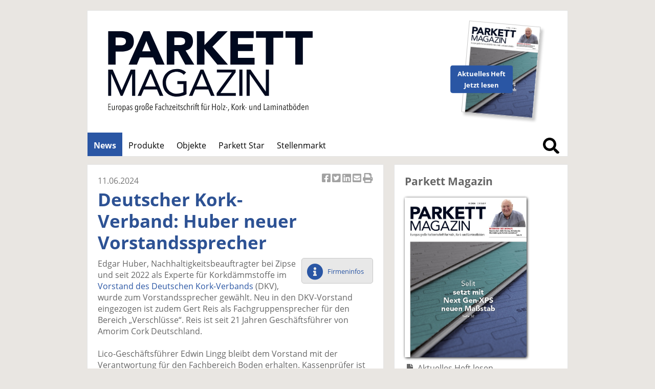

--- FILE ---
content_type: text/html; charset=UTF-8
request_url: https://www.parkettmagazin.de/willkommen-seriennummer-110260-lang-de.htm
body_size: 4386
content:
<!DOCTYPE html>
<html lang='de'>
<head>
	<meta name='viewport' content='width=device-width, initial-scale=1'>
<meta http-equiv='content-type' content='text/html; charset=utf-8'>
<meta name='geo.placename' content='An der Alster 21, 20099 Sankt Georg, Hamburg, Germany'>
<meta name='geo.position' content='53.559934;10.012088'>
<meta name='geo.region' content='DE-Hamburg'>
<meta name='icbm' content='53.559934, 10.012088'>
<meta name='robots' content='index,follow'>
<meta name='author' content='SN-Verlag, Hamburg, Germany'>
<meta name='application-name' content='fleischmagazin.de'>
<meta name='mobile-web-app-capable' content='yes'>
<meta name='apple-mobile-web-app-capable' content='yes'>
<meta name='apple-mobile-web-app-title' content='fleischmagazin.de'>
<meta name='msapplication-TileColor' content='#2f2c2a'>
<meta name='theme-color' content='#2f2c2a'>
<meta name='apple-mobile-web-app-status-bar-style' content='#2f2c2a'>
<link rel='apple-touch-icon' sizes='57x57' href='/css/favicons/apple-icon-57x57.png'>
<link rel='apple-touch-icon' sizes='60x60' href='/css/favicons/apple-icon-60x60.png'>
<link rel='apple-touch-icon' sizes='72x72' href='/css/favicons/apple-icon-72x72.png'>
<link rel='apple-touch-icon' sizes='76x76' href='/css/favicons/apple-icon-76x76.png'>
<link rel='apple-touch-icon' sizes='114x114' href='/css/favicons/apple-icon-114x114.png'>
<link rel='apple-touch-icon' sizes='120x120' href='/css/favicons/apple-icon-120x120.png'>
<link rel='apple-touch-icon' sizes='144x144' href='/css/favicons/apple-icon-144x144.png'>
<link rel='apple-touch-icon' sizes='152x152' href='/css/favicons/apple-icon-152x152.png'>
<link rel='apple-touch-icon' sizes='180x180' href='/css/favicons/apple-icon-180x180.png'>
<link rel='icon' type='image/png' sizes='192x192'  href='/css/favicons/android-icon-192x192.png'>
<link rel='icon' type='image/png' sizes='32x32' href='/css/favicons/favicon-32x32.png'>
<link rel='icon' type='image/png' sizes='96x96' href='/css/favicons/favicon-96x96.png'>
<link rel='icon' type='image/png' sizes='16x16' href='/css/favicons/favicon-16x16.png'>
<link rel='manifest' href='/css/favicons/manifest.json'>
<meta name='msapplication-TileColor' content='#ffffff'>
<meta name='msapplication-TileImage' content='/css/favicons/ms-icon-144x144.png'>
<meta name='theme-color' content='#ffffff'>
<link rel='canonical' href='https://www.parkettmagazin.de/willkommen-seriennummer-110260-lang-de.htm'>
<link rel='preload' href='css/fonts/fontawesome-free-5.12.0-web/css/all.min.css' as='style'>
<link rel='preload' href='css/fonts/open-sans-v17-latin/css/all.css' as='style'>
<link rel='preload' href='css/reset.css' as='style'>
<link rel='preload' href='css/main.css' as='style'>
<link rel='stylesheet' type='text/css' href='css/fonts/fontawesome-free-5.12.0-web/css/all.min.css'>
<link rel='stylesheet' type='text/css' href='css/fonts/open-sans-v17-latin/css/all.css'>
<link rel='stylesheet' type='text/css' href='css/reset.css'>
<link rel='stylesheet' type='text/css' href='css/main.css'>
<script src='js/initial.js' async cookie-consent='functionality'></script>
<script src='js/functions.js' async cookie-consent='functionality'></script>
<title>Parkett Magazin - Deutscher Kork-Verband: Huber neuer Vorstandssprecher</title>
<meta name='description' content='Deutscher Kork-Verband: Huber neuer Vorstandssprecher' />
<meta name='keywords' content='Parkett Magazin, News, Nachrichten, Deutscher Kork-Verband: Huber neuer Vorstandssprecher' />
<meta property='og:url' content='https://www.parkettmagazin.de/willkommen-seriennummer-110260-lang-de.htm?seriennummer=110260&lang=de' />
<meta property='og:type' content='article' />
<meta property='og:title' content='Parkett Magazin - Deutscher Kork-Verband: Huber neuer Vorstandssprecher' />
<meta property='og:description' content='Deutscher Kork-Verband: Huber neuer Vorstandssprecher' />
<meta property='og:image' content='https://www.snfachpresse.de/bilder/news/2024/06/110260-01.jpg'>
	<!-- Matomo -->
<script>
  var _paq = window._paq = window._paq || [];
  /* tracker methods like "setCustomDimension" should be called before "trackPageView" */
  _paq.push(['trackPageView']);
  _paq.push(['enableLinkTracking']);
  _paq.push(['trackAllContentImpressions']);
  (function() {
    var u="//matomo.snverlag.viakom.cloud/";
    _paq.push(['setTrackerUrl', u+'matomo.php']);
    _paq.push(['setSiteId', '6']);
    var d=document, g=d.createElement('script'), s=d.getElementsByTagName('script')[0];
    g.async=true; g.src=u+'matomo.js'; s.parentNode.insertBefore(g,s);
  })();
</script>
<!-- End Matomo Code -->
</head>
<body>

<div class='wrapper'>

	<div class='toppart' id='leadtop'>
		<div class='quer'></div>
		<div class='hoch'></div>
	</div>

	<div class='logo'>  <!--<div id='sprachwahl'>
    <a href='http://parkettmagazin.de/willkommen-lang-de.htm' class='button'>DE</a>
    <a href='http://parkettmagazin.de/willkommen-lang-en.htm' class='button'>EN</a>
  </div>-->

  <a href='https://parkettmagazin.de' rel='noopener' target='_self'>
    <div id='logobild'>
      <object type='image/svg+xml'
        data='css/images/Parkettmagazin.svg' style='pointer-events: none;' title='Parkett Magazin'>
        <img src='css/images/Parkettmagazin.png'
        alt='Parkett Magazin' title='Parkett Magazin' loading='eager'>
        Parkett Magazin
      </object>
    </div>
  </a>

  <a href='https://www.snfachpresse.com/lesen/issues/pm_auszug/2026/01' target='_blank' id='heft' rel='noopener'><div class='button-container' style='width: 130px; position: absolute; right: 40px; top: 80px;'><div class='button' style='z-index:12; font-size: 0.8em; font-weight: bold; transform: rotate(-5deg);'>Aktuelles Heft<br/>Jetzt lesen</div></div></a>
  <!--<a href='https://eingang.raum-boden-messe.de/' target='_blank' rel='noopener'><div id='RBM'>RBM</div></a>-->
</div>

	<div class='mainmenu' id='leadmain'>	<ul>
		<li><a  class='active' href='willkommen.htm'>News</a></li><li><a href='produkte.htm'>Produkte</a></li><li><a href='objekte.htm'>Objekte</a></li><li><a href='fachhaendler.htm'>Parkett Star</a></li><li><a href='stellenmarkt.htm'>Stellenmarkt</a></li>		</ul>

		<div class='searchbox_container'>
			<div class='searchbox1'>
				<form action='liste.php' method='get' onsubmit='' name='Schnellsuche'><input id='search1' class='search' name='begriff' type='text' value='' placeholder='Suche...'><label for='search1'>Suche</label></form>			</div>
		</div>
</div>

	
	<div class="columns">

			<div class="column"><div class='newsitem'><div class='sociallinks'><a href='https://www.facebook.com/sharer/sharer.php?u=https://www.parkettmagazin.de/willkommen-seriennummer-110260-lang-de.htm' target='_blank' title='Artikel auf Facebook teilen'><i class='fab fa-facebook-square'></i> Artikel auf Facebook teilen</a><a href='https://twitter.com/intent/tweet?url=https://www.parkettmagazin.de/willkommen-seriennummer-110260-lang-de.htm&text=Parkett+Magazin+-+Deutscher+Kork-Verband%3A+Huber+neuer+Vorstandssprecher' target='_blank' title='Artikel twittern'><i class='fab fa-twitter-square'></i> Artikel twittern</a><a href='https://www.linkedin.com/shareArticle?mini=true&url=https://www.parkettmagazin.de/willkommen-seriennummer-110260-lang-de.htm' target='_blank' title='Artikel auf Linkedin teilen'><i class='fab fa-linkedin'></i> Artikel auf Linkedin teilen</a><a href='mailto:?subject=parkettmagazin.de&amp;body=Hier%20ist%20ein%20Interessanter%20Beitrag%20auf%20parkettmagazin.de:%0A%0Ahttps://www.parkettmagazin.de/willkommen-seriennummer-110260-lang-de.htm' target='_blank' title='Artikel per Email versenden'><i class='fas fa-envelope-square'></i> Artikel per Email versenden</a><a href='' onclick='window.print();return false;' target='_blank' title='Artikel Drucken'><i class='fas fa-print'></i> Artikel Drucken</a></div><div class='datum'>11.06.2024</div><a href='willkommen-seriennummer-110260-lang-de.htm'><h1 class='h1small'>Deutscher Kork-Verband: Huber neuer Vorstandssprecher</h1></a><a href='detail-seriennummer-5093-lang-de.htm'><div class='infobox'><i class='fas fa-info-circle'></i> <span>Firmeninfos</span></div></a>Edgar Huber, Nachhaltigkeitsbeauftragter bei Zipse und seit 2022 als Experte für Korkdämmstoffe im <a href='https://www.kork.de' target='_blank'>Vorstand des Deutschen Kork-Verbands</a> (DKV), wurde zum Vorstandssprecher gewählt. Neu in den DKV-Vorstand eingezogen ist zudem Gert Reis als Fachgruppensprecher für den Bereich „Verschlüsse“. Reis ist seit 21 Jahren Geschäftsführer von Amorim Cork Deutschland. <br /><br />Lico-Geschäftsführer Edwin Lingg bleibt dem Vorstand mit der Verantwortung für den Fachbereich Boden erhalten. Kassenprüfer ist weiterhin Thomas Biebusch, Geschäftsführer KWG. Alle DKV-Vorstandsmitglieder wurden einstimmig für eine Amtszeit von zwei Jahren gewählt.<div style='margin-top: 30px;'><a href='#img0'><img src='https://www.snfachpresse.de/bilder/news/2024/06/110260-01.jpg' class='img_s fullwidth' loading='lazy' alt='Deutscher Kork-Verband: Huber neuer Vorstandssprecher' title='Der amtierende Vorstand des Deutschen Kork-Verbands: Edwin Lingg (Lico), Edgar Huber (Zipse) und Gert Reis (Amorim Cork Deutschland).' loading='lazy'><div class='bildrechte'>Foto/Grafik: DKV</div><div class='bildunterschrift'>Der amtierende Vorstand des Deutschen Kork-Verbands: Edwin Lingg (Lico), Edgar Huber (Zipse) und Gert Reis (Amorim Cork Deutschland).</div></a><div id='img0' class='lightbox'><a href='javascript:history.back()'><img src='https://www.snfachpresse.de/bilder/news/2024/06/110260-01.jpg' alt='Deutscher Kork-Verband: Huber neuer Vorstandssprecher' title='Der amtierende Vorstand des Deutschen Kork-Verbands: Edwin Lingg (Lico), Edgar Huber (Zipse) und Gert Reis (Amorim Cork Deutschland).'><div class='bildrechte'> Foto: DKV</div></a></div></div></div><div class='tagcloud tagcloudspacer'><div class='sidemenuhead' style='margin-bottom: 20px;'>Stichworte</div><ul><li><a href='liste.php?lang=de&amp;begriff=DKV'>DKV</a></li></ul></div><div style='clear:both;'></div><div class='button-container'><a href='javascript:history.back()' class='button'>Zurück</a></div><div class='articles'><h2>Folgende Artikel könnten Sie auch interessieren</h2>[25.06.2025] <a href='willkommen-seriennummer-113658-lang-de.htm'>DKV: Absatzverluste überschatten 40-jähriges Jubiläum</a><br>[04.11.2024] <a href='willkommen-seriennummer-111473-lang-de.htm'>DKV: EUDR soll Eigenheiten der Kork-Prozesskette berücksichtigen</a><br>[17.07.2024] <a href='willkommen-seriennummer-110578-lang-de.htm'>DKV: Korkböden 2023 widerstandsfähiger als andere Produkte</a><br>[07.03.2023] <a href='willkommen-seriennummer-106259-lang-de.htm'>DKV: Korkmarkt bleibt angespannt, Preiserhöhungen drohen</a><br>[07.06.2022] <a href='willkommen-seriennummer-103853-lang-de.htm'>DKV-Vorstand: Huber für Schenkling</a><br>[14.03.2022] <a href='willkommen-seriennummer-103256-lang-de.htm'>Korkböden gewinnen weiter an Absatz und noch mehr an Umsatz</a><br></div></div>

		<div class='column'>

									<div class='sidemenuhead' style='margin-bottom: 20px;'>Parkett Magazin</div>

				<a href='https://www.snfachpresse.com/lesen/issues/pm_auszug/2026/01' target='_blank' rel='noopener'>
				<img src='https://snfachpresse.com/lesen/latestimage.php?heft=pm_auszug'
				style='box-shadow: 1px 1px 5px #111; margin-bottom: 10px; border-radius: 2px; width: 80%;'
				alt='Parkett Magazin' title='Parkett Magazin'></a>

				<div class='sidemenu'>
					<ul>
						<li><i class='fas fa-file pad'></i><a href='https://www.snfachpresse.com/lesen/issues/pm/2026/01' target='_blank' rel='noopener'>Aktuelles Heft lesen</a></li>
						<li><i class='fas fa-copy pad'></i><a href='https://www.snfachpresse.com/lesen/login.php?pm' target='_blank' rel='noopener'>Heftarchiv</a></li>
						<li><i class='fas fa-shopping-cart pad'></i><a href='https://www.snfachpresse.de/objekt.php?objektnr=9&v=snverlag&l=de' target='_blank' rel='noopener'>Abonnement</a></li>
						<li><i class='fas fa-ad pad'></i><a href='https://www.snfachpresse.de/downloads/Tarife_PM_2026_DE_Web.pdf' target='_blank' rel='noopener'>Mediadaten</a></li>
						<li><i class='fas fa-users pad'></i><a href='stellenmarkt.htm' rel='noopener'>Stellenmarkt</a></li>
						<li><i class='fas fa-star pad'></i><a href='fachhaendler.htm' rel='noopener'>Parkett Star</a></li>
					</ul>
				</div>

				<hr class='vspace'>

				
				<div class='sidemenuhead' style='margin-bottom: 20px;'>Kontakt</div>

				<div class='sidemenu'>
					<ul>
						<li><i class='fas fa-envelope-open pad'></i>
							<span id='Kontakt_1' class='shown' onClick='javascript:switchDiv("Kontakt_2");'>Kontakt Redaktion</span>
							<div id='Kontakt_2' class='hidden' style='margin-left: 10px;'>
								<div style='margin: 10px 0px;'>
									SN-Verlag Michael Steinert<br/>
									Redaktion Parkett Magazin<br/>
									An der Alster 21<br/>
									20099 Hamburg<br/>
									<i class='fas fa-phone-alt pad'></i>040 / 24 84 54 36<br/>
									<i class='fas fa-fax pad'></i>040 / 280 37 88<br/>
									<i class='fas fa-envelope pad'></i><a href="mailto:parkettmagazin@snfachpresse.de">parkettmagazin@snfachpresse.de</a>
								</div>
							</div>
						</li>
						<li><i class='fas fa-envelope-open pad'></i>
							<span id='Kontakt_3' class='shown' onClick='javascript:switchDiv("Kontakt_4");'>Kontakt Anzeigen</span>
							<div id='Kontakt_4' class='hidden' style='padding-left: 10px;'>
								<div style='margin: 10px 0px;'>
									Mediateam Parkett Magazin<br/>
									Am Wall 1<br/>
									24867 Dannewerk/Schleswig<br/>
									<i class='fas fa-phone-alt pad'></i>04621 / 94 94 94<br/>
									<i class='fas fa-phone-alt pad'></i>0171 / 300 42 50<br/>
									<i class='fas fa-envelope pad'></i><a href="mailto:julia.winther@snfachpresse.de">julia.winther@snfachpresse.de</a><br/>
								</div>
							</div>
						</li>
						<li><i class='fas fa-envelope-open pad'></i>
							<span id='Kontakt_5' class='shown' onClick='javascript:switchDiv("Kontakt_6");'>Kontakt Leserservice</span>
							<div id='Kontakt_6' class='hidden' style='padding-left: 10px;'>
								<div style='margin: 10px 0px;'>
									SN-Verlag Michael Steinert<br/>
									Leserservice<br/>
									An der Alster 21<br/>
									20099 Hamburg<br/>
									<i class='fas fa-phone-alt pad'></i>040 / 24 84 54 44<br/>
									<i class='fas fa-fax pad'></i>040 / 280 37 88<br/>
									<i class='fas fa-envelope pad'></i><a href="mailto:vertrieb@snfachpresse.de">vertrieb@snfachpresse.de</a>
								</div>
							</div>
						</li>
					</ul>
				</div>

				<hr class='vspace'>

				<div class='sidemenuhead' style='margin-bottom: 20px;'>Verlag</div>

				<div class='sidemenu'>
					<ul>
						<li><i class='fas fa-database pad'></i><a href='datenbank.htm'>Branchen-Datenbank</a></li>
						<li><i class='fas fa-file-alt pad'></i><a href='fachbuecher.php?objekttyp=Fachzeitschriften' rel='noopener'>Fachzeitschriften</a></li>
						<li><i class='fas fa-file-alt pad'></i><a href='fachbuecher.php?objekttyp=Fachpublikationen' rel='noopener'>Buchbestellungen</a></li>
						<li><i class='fas fa-book-reader pad'></i><a href='fachbuecher-objektnr-9.htm' rel='noopener'>Leserservice</a></li>
						<!--<li><i class='fas fa-envelope pad'></i><a href='kontakt.htm'>Kontaktformular</a></li>-->
						<li><i class='fas fa-info-circle pad'></i><a href='impressum.php'>Impressum</a></li>
					</ul>
				</div>

				<hr class='vspace'>

				
		</div>

	</div>

	<div class='footer'>
				<div id='pageurl'>
			https://www.parkettmagazin.de/willkommen-seriennummer-110260-lang-de.htm		</div>

		<span style='float:left;'>
							<a href='impressum.htm' title='Impressum'>Impressum</a> |
				<a href='impressum.htm#Datenschutz' title=''>Datenschutz</a> |
				<a href='agb.htm' title='Allgemeine Geschäftsbedingungen'>Allgemeine Geschäftsbedingungen</a>
						</span>
		<span style='float:right;'>
			&copy; SN-Verlag Hamburg 2026		</span>
	</div>

</div>

</body>
</html>


--- FILE ---
content_type: text/css
request_url: https://www.parkettmagazin.de/css/reset.css
body_size: 674
content:
/* http://meyerweb.com/eric/tools/css/reset/
   v2.0 | 20110126
   License: none (public domain)
*/

html, body, div, span, applet, object, iframe,
h1, h2, h3, h4, h5, h6, p, blockquote, pre,
a, abbr, acronym, address, big, cite, code,
del, dfn, em, img, ins, kbd, q, s, samp,
small, strike, strong, sub, sup, tt, var,
b, u, i, center,
dl, dt, dd, ol, ul, li,
fieldset, form, label, legend,
table, caption, tbody, tfoot, thead, tr, th, td,
article, aside, canvas, details, embed,
figure, figcaption, footer, header, hgroup,
menu, nav, output, ruby, section, summary,
time, mark, audio, video {
	margin: 0;
	padding: 0;
	border: 0;
	font-size: 100%;
	font: inherit;
	vertical-align: baseline;
}
/* HTML5 display-role reset for older browsers */
article, aside, details, figcaption, figure,
footer, header, hgroup, menu, nav, section {
	display: block;
}
body {
	line-height: 1;
}
ol, ul {
	list-style: none;
}
blockquote, q {
	quotes: none;
}
blockquote:before, blockquote:after,
q:before, q:after {
	content: '';
	content: none;
}
table {
	border-collapse: collapse;
	border-spacing: 0;
}

html * {
	max-height: 1000000px;
}


/*
  Josh's Custom CSS Reset
  https://www.joshwcomeau.com/css/custom-css-reset/
*/
*, *::before, *::after {
	box-sizing: border-box;
  }
  * {
	margin: 0;
  }
  body {
	line-height: 1.5;
	-webkit-font-smoothing: antialiased;
  }
  img, picture, video, canvas, svg {
	display: block;
	max-width: 100%;
  }
  input, button, textarea, select {
	font: inherit;
  }
  p, h1, h2, h3, h4, h5, h6 {
	overflow-wrap: break-word;
  }
  #root, #__next {
	isolation: isolate;
  }

--- FILE ---
content_type: image/svg+xml
request_url: https://www.parkettmagazin.de/css/images/Parkettmagazin.svg
body_size: 27184
content:
<?xml version="1.0" encoding="UTF-8"?><svg id="Ebene_1" xmlns="http://www.w3.org/2000/svg" xmlns:xlink="http://www.w3.org/1999/xlink" viewBox="0 0 243.52 95.32"><defs><style>.cls-1{fill:none;}.cls-2{clip-path:url(#clippath);}.cls-3{fill:#00091e;}.cls-4{fill:#141412;}.cls-5{clip-path:url(#clippath-1);}</style><clipPath id="clippath"><rect class="cls-1" y="0" width="241.2" height="95.32"/></clipPath><clipPath id="clippath-1"><rect class="cls-1" x="-2.32" y="-2.66" width="245.83" height="100.68"/></clipPath></defs><g class="cls-2"><g class="cls-5"><path class="cls-4" d="M236.15,92.81v-3.35c0-.24-.02-.48-.05-.72-.03-.24-.09-.46-.19-.65-.09-.19-.23-.35-.4-.47-.17-.12-.4-.18-.69-.18-.34,0-.63,.11-.85,.33-.23,.22-.39,.5-.49,.85h-.02c0-.17,0-.35-.01-.53,0-.19-.02-.35-.03-.48h-.68c0,.06,.01,.13,.02,.24,0,.1,0,.21,.01,.33,0,.12,0,.25,.01,.38,0,.13,0,.25,0,.36v3.88h.7v-2.99c0-.23,.03-.45,.08-.66,.05-.21,.13-.4,.22-.56,.1-.16,.21-.29,.35-.39s.3-.14,.47-.14,.32,.04,.43,.13c.11,.09,.2,.2,.26,.33,.06,.14,.1,.29,.12,.45,.02,.16,.03,.33,.03,.49v3.35h.7Zm-7.53-3.02c0-.15,.02-.33,.06-.53,.04-.2,.1-.39,.19-.57,.09-.18,.2-.33,.34-.45,.14-.12,.31-.18,.52-.18,.35,0,.61,.16,.77,.48s.25,.74,.25,1.26h-2.13Zm2.84,.57v-.38c0-.35-.03-.68-.09-.98-.06-.31-.16-.57-.29-.8-.13-.23-.31-.41-.53-.54-.22-.13-.48-.2-.79-.2-.28,0-.54,.07-.77,.2-.23,.14-.42,.33-.58,.57-.16,.24-.28,.54-.37,.88-.08,.34-.13,.71-.13,1.12,0,.86,.16,1.53,.49,2.02,.33,.49,.79,.73,1.38,.73,.39,0,.71-.11,.96-.32,.25-.21,.44-.48,.57-.79l-.53-.3c-.09,.22-.21,.4-.36,.55-.16,.15-.36,.23-.62,.23-.2,0-.37-.05-.52-.15-.15-.1-.27-.24-.36-.42-.1-.18-.17-.39-.22-.63-.05-.24-.07-.5-.07-.79h2.85Zm-5.62,.7c-.05,.26-.12,.49-.21,.68-.1,.2-.21,.35-.35,.46-.14,.11-.3,.17-.5,.17s-.36-.06-.5-.17c-.14-.11-.25-.26-.35-.46-.09-.19-.16-.42-.2-.68-.04-.26-.06-.54-.06-.84s.02-.59,.06-.86c.04-.26,.11-.49,.2-.68,.09-.19,.21-.34,.35-.45s.3-.17,.5-.17,.35,.06,.49,.17,.26,.26,.36,.45,.17,.42,.21,.68c.05,.27,.07,.55,.07,.86s-.02,.58-.07,.84m.75,1.75v-7.9h-.7v3.6h-.02c-.08-.31-.23-.57-.45-.76-.22-.19-.49-.29-.81-.29-.27,0-.51,.07-.72,.2-.21,.14-.38,.32-.52,.56-.14,.24-.24,.53-.31,.86-.07,.33-.11,.7-.11,1.11s.04,.78,.11,1.11c.07,.34,.18,.63,.33,.88s.32,.44,.52,.58c.21,.14,.44,.21,.71,.21,.36,0,.64-.1,.84-.31,.2-.21,.34-.47,.43-.78h.02v.93h.68Zm-6.94-7.11c-.09-.09-.19-.14-.31-.14-.14,0-.24,.05-.33,.14s-.12,.2-.12,.33c0,.14,.04,.25,.12,.34,.08,.09,.19,.13,.33,.13,.12,0,.23-.04,.31-.13,.09-.09,.13-.2,.13-.34s-.04-.24-.13-.33m1.53,0c-.09-.09-.19-.14-.32-.14-.12,0-.23,.05-.31,.14-.09,.09-.13,.2-.13,.33,0,.14,.04,.25,.13,.34,.09,.09,.19,.13,.31,.13,.13,0,.23-.04,.32-.13,.09-.09,.13-.2,.13-.34s-.04-.24-.13-.33m-.04,5.36c-.05,.26-.11,.48-.2,.68-.09,.19-.2,.35-.35,.45-.14,.11-.31,.16-.5,.16s-.36-.05-.5-.16c-.14-.11-.26-.26-.35-.45-.09-.19-.16-.42-.2-.68-.05-.26-.07-.54-.07-.84s.02-.59,.07-.85c.05-.26,.11-.49,.2-.68,.09-.19,.2-.34,.35-.45,.14-.11,.31-.17,.5-.17s.36,.06,.5,.17c.14,.11,.25,.26,.35,.45,.09,.19,.16,.42,.21,.68,.05,.26,.07,.55,.07,.85s-.02,.59-.07,.84m.67-1.96c-.09-.34-.21-.63-.36-.88-.16-.24-.35-.43-.58-.56-.23-.13-.49-.2-.77-.2s-.55,.07-.78,.2c-.23,.13-.42,.32-.58,.56-.16,.24-.28,.54-.36,.88-.08,.34-.12,.72-.12,1.13s.04,.78,.13,1.12c.09,.33,.21,.62,.37,.87,.16,.24,.35,.43,.58,.56,.23,.13,.48,.2,.77,.2s.54-.07,.77-.2c.23-.13,.42-.32,.58-.56,.16-.24,.28-.53,.36-.87,.09-.33,.13-.71,.13-1.12s-.04-.79-.13-1.13m-5.35,1.97c-.04,.26-.11,.49-.2,.68-.09,.19-.21,.34-.35,.45-.14,.11-.3,.17-.5,.17s-.36-.06-.5-.17c-.14-.11-.26-.26-.35-.45-.1-.19-.17-.42-.21-.68-.05-.26-.07-.55-.07-.85s.02-.58,.07-.85c.05-.26,.12-.49,.21-.69,.1-.19,.22-.35,.36-.46s.31-.17,.49-.17,.36,.06,.5,.17c.14,.11,.25,.27,.35,.46s.16,.42,.2,.69c.04,.27,.06,.55,.06,.85s-.02,.59-.06,.85m.68-1.98c-.07-.33-.18-.62-.32-.86-.14-.24-.32-.43-.53-.56-.21-.14-.45-.2-.72-.2-.32,0-.59,.1-.8,.29-.22,.2-.37,.45-.45,.76h-.01v-3.61h-.7v7.9h.68v-.93h.02c.09,.32,.23,.58,.43,.79,.2,.21,.48,.31,.84,.31,.27,0,.51-.07,.71-.21,.21-.14,.38-.33,.52-.58,.14-.25,.25-.54,.33-.88,.07-.34,.11-.71,.11-1.11s-.04-.77-.11-1.11m-4.49,3.72l-.03-.55s-.11,.04-.18,.06-.14,.03-.2,.03c-.19,0-.32-.07-.42-.21-.09-.14-.14-.37-.14-.68v-3.25h.94v-.56h-.94v-1.43h-.69v1.43h-.68v.56h.69v3.38c0,.42,.08,.75,.23,1,.15,.25,.41,.38,.78,.38,.12,0,.24-.01,.35-.04,.11-.03,.21-.06,.29-.09m-3.89-2.28c0,.2-.02,.41-.05,.63-.04,.22-.09,.41-.18,.6-.08,.18-.19,.33-.33,.45-.14,.12-.31,.18-.51,.18s-.37-.08-.53-.24c-.16-.16-.25-.42-.25-.78,0-.24,.04-.44,.13-.6,.09-.15,.19-.27,.33-.36,.13-.09,.28-.15,.45-.18,.17-.03,.34-.05,.51-.05h.43v.36Zm.69,2.28c0-.06-.01-.13-.02-.22,0-.09-.01-.19-.02-.3,0-.11,0-.21-.01-.32,0-.1,0-.19,0-.26v-2.15c0-.68-.12-1.2-.35-1.56-.23-.36-.63-.53-1.18-.53-.26,0-.53,.06-.79,.19-.26,.13-.48,.3-.64,.53l.37,.43c.12-.16,.27-.29,.44-.4s.36-.16,.55-.16c.29,0,.52,.1,.69,.31,.17,.21,.26,.54,.26,.99v.27h-.42c-.22,0-.45,.02-.7,.07-.24,.05-.47,.13-.68,.27-.21,.13-.38,.31-.51,.54-.14,.23-.2,.53-.2,.91,0,.27,.04,.5,.12,.7s.18,.35,.3,.48c.12,.13,.26,.22,.41,.27,.15,.06,.3,.08,.45,.08,.68,0,1.1-.37,1.28-1.11h.02v.22c0,.09,0,.18,0,.27s0,.18,.01,.27c0,.08,0,.15,.02,.21h.61Zm-4.43,0v-3.35c0-.24-.02-.48-.05-.72-.03-.24-.09-.46-.19-.65-.09-.19-.23-.35-.4-.47s-.4-.18-.69-.18c-.34,0-.63,.11-.85,.33-.23,.22-.39,.5-.49,.85h-.02c0-.17,0-.35-.01-.53,0-.19-.02-.35-.03-.48h-.68c0,.06,.01,.13,.02,.24,0,.1,0,.21,.01,.33,0,.12,0,.25,.01,.38,0,.13,0,.25,0,.36v3.88h.7v-2.99c0-.23,.03-.45,.08-.66,.05-.21,.13-.4,.22-.56,.1-.16,.21-.29,.35-.39,.14-.09,.3-.14,.47-.14s.32,.04,.43,.13,.2,.2,.26,.33c.06,.14,.1,.29,.12,.45,.02,.16,.03,.33,.03,.49v3.35h.7Zm-5.05-5.18h-.7v5.18h.7v-5.18Zm-.02-1.94c-.09-.1-.2-.15-.34-.15s-.25,.05-.34,.15c-.09,.1-.13,.22-.13,.36s.04,.27,.13,.36c.09,.09,.2,.14,.34,.14,.13,0,.24-.05,.33-.14s.14-.21,.14-.36-.04-.26-.13-.36m-7.53,2.96h-.02c0-.17,0-.35-.01-.53,0-.19-.02-.35-.03-.48h-.69c0,.06,.01,.13,.02,.24,0,.1,0,.21,.01,.33,0,.12,0,.25,.01,.38,0,.13,0,.25,0,.36v3.88h.7v-2.99c0-.23,.02-.45,.07-.66,.05-.21,.12-.4,.22-.56,.09-.16,.21-.29,.34-.39,.13-.09,.29-.14,.47-.14s.32,.04,.43,.13c.11,.08,.19,.19,.24,.33,.05,.14,.09,.29,.11,.45,.02,.17,.03,.33,.03,.49v3.35h.7v-2.99c0-.23,.02-.45,.07-.66,.05-.21,.12-.4,.21-.56,.09-.16,.21-.29,.35-.39,.14-.09,.29-.14,.46-.14,.18,0,.33,.04,.44,.13s.19,.2,.25,.33c.06,.14,.09,.29,.11,.45,.02,.16,.03,.33,.03,.49v3.35h.7v-3.35c0-.24-.02-.48-.05-.72-.03-.24-.1-.46-.19-.65-.1-.19-.23-.35-.4-.47-.17-.12-.4-.18-.68-.18-.19,0-.36,.03-.51,.1-.15,.07-.29,.15-.4,.27-.12,.11-.21,.24-.29,.38-.08,.14-.14,.29-.18,.44h-.02c-.03-.15-.07-.3-.12-.45-.05-.15-.13-.27-.22-.38-.1-.11-.21-.2-.35-.26-.14-.07-.3-.1-.49-.1-.35,0-.64,.11-.87,.33-.22,.22-.37,.5-.45,.85m-2.93,1.89c0,.2-.02,.41-.05,.63-.04,.22-.09,.41-.18,.6-.08,.18-.19,.33-.33,.45-.14,.12-.31,.18-.51,.18s-.37-.08-.53-.24c-.16-.16-.25-.42-.25-.78,0-.24,.04-.44,.13-.6,.09-.15,.19-.27,.33-.36,.13-.09,.28-.15,.45-.18,.17-.03,.34-.05,.51-.05h.43v.36Zm.69,2.28c0-.06-.01-.13-.02-.22s-.01-.19-.02-.3c0-.11,0-.21-.01-.32,0-.1,0-.19,0-.26v-2.15c0-.68-.12-1.2-.35-1.56-.23-.36-.63-.53-1.18-.53-.26,0-.53,.06-.79,.19-.26,.13-.48,.3-.64,.53l.37,.43c.12-.16,.27-.29,.44-.4,.17-.1,.36-.16,.55-.16,.29,0,.52,.1,.69,.31,.17,.21,.26,.54,.26,.99v.27h-.42c-.22,0-.45,.02-.7,.07-.25,.05-.47,.13-.68,.27-.21,.13-.38,.31-.51,.54-.14,.23-.2,.53-.2,.91,0,.27,.04,.5,.12,.7,.08,.19,.18,.35,.3,.48,.12,.13,.26,.22,.41,.27,.15,.06,.3,.08,.45,.08,.68,0,1.1-.37,1.28-1.11h.02v.22c0,.09,0,.18,0,.27,0,.09,0,.18,.01,.27,0,.08,0,.15,.02,.21h.61Zm-3.69,0v-.68h-2.15v-6.72h-.75v7.4h2.9Zm-7.31-1.75c-.05,.26-.12,.49-.21,.68-.1,.2-.21,.35-.35,.46-.14,.11-.3,.17-.5,.17s-.36-.06-.5-.17c-.14-.11-.25-.26-.35-.46-.09-.19-.16-.42-.2-.68-.04-.26-.06-.54-.06-.84s.02-.59,.06-.86c.04-.26,.11-.49,.2-.68,.09-.19,.21-.34,.35-.45,.14-.11,.3-.17,.5-.17s.35,.06,.49,.17c.14,.11,.26,.26,.36,.45,.1,.19,.17,.42,.21,.68,.05,.27,.07,.55,.07,.86s-.02,.58-.07,.84m.75,1.75v-7.9h-.7v3.6h-.02c-.08-.31-.23-.57-.45-.76-.22-.19-.49-.29-.81-.29-.27,0-.51,.07-.72,.2s-.38,.32-.52,.56c-.14,.24-.24,.53-.31,.86-.07,.33-.11,.7-.11,1.11s.04,.78,.11,1.11c.07,.34,.18,.63,.33,.88,.14,.25,.32,.44,.52,.58,.21,.14,.44,.21,.71,.21,.36,0,.64-.1,.84-.31,.2-.21,.34-.47,.43-.78h.02v.93h.68Zm-4.93,0v-3.35c0-.24-.02-.48-.05-.72-.03-.24-.09-.46-.19-.65-.09-.19-.23-.35-.4-.47s-.4-.18-.69-.18c-.34,0-.63,.11-.85,.33-.23,.22-.39,.5-.49,.85h-.02c0-.17,0-.35-.01-.53,0-.19-.02-.35-.03-.48h-.68c0,.06,.01,.13,.02,.24,0,.1,0,.21,.01,.33,0,.12,0,.25,.01,.38s0,.25,0,.36v3.88h.7v-2.99c0-.23,.03-.45,.08-.66,.05-.21,.13-.4,.22-.56,.1-.16,.21-.29,.35-.39,.14-.09,.3-.14,.47-.14s.32,.04,.43,.13,.2,.2,.26,.33,.1,.29,.12,.45c.02,.16,.03,.33,.03,.49v3.35h.7Zm-8.47-5.18v3.35c0,.24,.02,.48,.05,.72,.03,.24,.09,.45,.19,.64,.09,.19,.23,.35,.4,.47,.17,.12,.4,.18,.69,.18,.34,0,.63-.11,.85-.33,.23-.22,.39-.5,.49-.85h.02c0,.17,0,.34,.01,.53,0,.19,.02,.35,.03,.48h.68s-.01-.13-.02-.23c0-.1,0-.22-.01-.34,0-.12,0-.25-.01-.38,0-.13,0-.25,0-.36v-3.88h-.7v2.99c0,.23-.03,.45-.08,.66-.05,.21-.13,.4-.22,.56-.1,.16-.21,.29-.35,.39s-.3,.14-.47,.14-.33-.04-.44-.13c-.11-.09-.19-.2-.25-.33-.06-.14-.1-.29-.12-.45-.02-.16-.03-.33-.03-.49v-3.35h-.7Zm-3.16,2.14h-1.6v.59h1.6v-.59Zm-1.87,3.04l-2.02-2.78,1.9-2.4h-.84l-1.71,2.29h-.02v-5.01h-.7v7.9h.7v-2.61h.02l1.81,2.61h.85Zm-5.57-4.06h-.02c0-.22,0-.43-.01-.63,0-.2-.02-.36-.03-.5h-.68c0,.06,.01,.13,.02,.24,0,.1,0,.21,.01,.33s0,.25,.01,.38,0,.25,0,.36v3.88h.7v-2.64c0-.24,.02-.48,.07-.72,.05-.24,.12-.45,.21-.64,.09-.19,.21-.34,.35-.46,.14-.12,.3-.18,.47-.18,.04,0,.07,0,.09,0,.02,0,.05,0,.08,.02l.02-.71s-.07-.01-.13-.01c-.26,0-.5,.1-.7,.3-.21,.2-.36,.53-.46,.98m-2.86,2.3c-.05,.26-.11,.48-.2,.68-.09,.19-.2,.35-.35,.45-.14,.11-.31,.16-.5,.16s-.36-.05-.5-.16c-.14-.11-.26-.26-.35-.45-.09-.19-.16-.42-.2-.68-.05-.26-.07-.54-.07-.84s.02-.59,.07-.85c.05-.26,.11-.49,.2-.68,.09-.19,.2-.34,.35-.45,.14-.11,.31-.17,.5-.17s.36,.06,.5,.17c.14,.11,.25,.26,.35,.45,.09,.19,.16,.42,.21,.68,.05,.26,.07,.55,.07,.85s-.02,.59-.07,.84m.67-1.96c-.09-.34-.21-.63-.36-.88-.16-.24-.35-.43-.58-.56-.23-.13-.49-.2-.77-.2s-.55,.07-.78,.2c-.23,.13-.42,.32-.58,.56-.16,.24-.28,.54-.36,.88-.08,.34-.12,.72-.12,1.13s.04,.78,.13,1.12c.09,.33,.21,.62,.37,.87,.16,.24,.35,.43,.58,.56,.23,.13,.48,.2,.77,.2s.54-.07,.77-.2c.23-.13,.42-.32,.58-.56,.16-.24,.28-.53,.36-.87,.09-.33,.13-.71,.13-1.12s-.04-.79-.13-1.13m-3.86,3.71l-2.72-3.98,2.54-3.42h-.86l-2.37,3.32h-.01v-3.32h-.74v7.4h.74v-3.79h.01l2.52,3.79h.9Zm-7.3-1.22h-.7l-.62,2.59h.58l.75-2.59Zm-2.09-1.82h-1.6v.59h1.6v-.59Zm-2.32,3.04v-.6h-2.21l2.2-4v-.59h-2.77v.6h2.04l-2.21,3.98v.61h2.95Zm-4.05-7.9h-.7v7.9h.7v-7.9Zm-2.82,6.15c-.05,.26-.11,.48-.2,.68-.09,.19-.2,.35-.35,.45-.14,.11-.31,.16-.5,.16s-.36-.05-.5-.16c-.14-.11-.26-.26-.35-.45-.09-.19-.16-.42-.2-.68-.05-.26-.07-.54-.07-.84s.02-.59,.07-.85c.05-.26,.11-.49,.2-.68,.09-.19,.2-.34,.35-.45,.14-.11,.31-.17,.5-.17s.36,.06,.5,.17c.14,.11,.25,.26,.35,.45,.09,.19,.16,.42,.21,.68,.05,.26,.07,.55,.07,.85s-.02,.59-.07,.84m.67-1.96c-.09-.34-.21-.63-.36-.88-.16-.24-.35-.43-.58-.56-.23-.13-.49-.2-.77-.2s-.55,.07-.78,.2c-.23,.13-.42,.32-.58,.56-.16,.24-.28,.54-.36,.88-.08,.34-.12,.72-.12,1.13s.04,.78,.13,1.12c.09,.33,.21,.62,.37,.87,.16,.24,.35,.43,.58,.56,.23,.13,.48,.2,.77,.2s.54-.07,.77-.2c.23-.13,.42-.32,.58-.56,.16-.24,.28-.53,.36-.87,.09-.33,.13-.71,.13-1.12s-.04-.79-.13-1.13m-4.93,3.71v-7.4h-.75v3.24h-2.89v-3.24h-.75v7.4h.75v-3.51h2.89v3.51h.75Zm-8.57-4.06h-.02c0-.22,0-.43-.01-.63,0-.2-.02-.36-.03-.5h-.68c0,.06,.01,.13,.02,.24,0,.1,0,.21,.01,.33,0,.12,0,.25,.01,.38,0,.13,0,.25,0,.36v3.88h.7v-2.64c0-.24,.02-.48,.07-.72,.05-.24,.12-.45,.21-.64,.09-.19,.21-.34,.35-.46,.14-.12,.3-.18,.47-.18,.04,0,.07,0,.09,0,.02,0,.05,0,.08,.02l.02-.71s-.07-.01-.13-.01c-.26,0-.5,.1-.7,.3-.21,.2-.36,.53-.46,.98m-4.54-3.05c-.09-.09-.19-.14-.31-.14-.14,0-.24,.05-.33,.14-.08,.09-.12,.2-.12,.33,0,.14,.04,.25,.12,.34,.08,.09,.19,.13,.33,.13,.12,0,.23-.04,.31-.13,.09-.09,.13-.2,.13-.34s-.04-.24-.13-.33m1.53,0c-.09-.09-.19-.14-.32-.14-.12,0-.23,.05-.31,.14-.09,.09-.13,.2-.13,.33,0,.14,.04,.25,.13,.34,.09,.09,.19,.13,.31,.13,.13,0,.23-.04,.32-.13,.09-.09,.13-.2,.13-.34s-.04-.24-.13-.33m-2.79,1.92v3.35c0,.24,.02,.48,.05,.72,.03,.24,.09,.45,.19,.64,.09,.19,.23,.35,.4,.47,.17,.12,.4,.18,.69,.18,.34,0,.63-.11,.85-.33,.23-.22,.39-.5,.49-.85h.02c0,.17,0,.34,.01,.53,0,.19,.02,.35,.03,.48h.68s-.01-.13-.02-.23c0-.1,0-.22-.01-.34,0-.12,0-.25-.01-.38,0-.13,0-.25,0-.36v-3.88h-.7v2.99c0,.23-.03,.45-.08,.66-.05,.21-.13,.4-.22,.56-.1,.16-.21,.29-.35,.39s-.3,.14-.47,.14-.33-.04-.44-.13c-.11-.09-.19-.2-.25-.33-.06-.14-.1-.29-.12-.45-.02-.16-.03-.33-.03-.49v-3.35h-.7Zm-.63-2.82c-.13-.04-.27-.06-.44-.06-.47,0-.81,.17-1.03,.5-.22,.33-.33,.76-.33,1.29v1.1h-.71v.56h.71v4.62h.7v-4.62h.9v-.56h-.9v-1.1c0-.15,.01-.3,.03-.44s.06-.27,.12-.38,.13-.2,.23-.27c.1-.07,.22-.1,.36-.1,.1,0,.2,.02,.31,.05l.05-.57Zm-4.78,8.01l-.03-.55s-.11,.04-.18,.06-.14,.03-.2,.03c-.18,0-.32-.07-.42-.21-.09-.14-.14-.37-.14-.68v-3.25h.94v-.56h-.94v-1.43h-.69v1.43h-.68v.56h.69v3.38c0,.42,.08,.75,.23,1,.15,.25,.41,.38,.78,.38,.12,0,.24-.01,.35-.04,.11-.03,.21-.06,.29-.09m-2.26-8.01c-.13-.04-.27-.06-.44-.06-.47,0-.81,.17-1.03,.5-.22,.33-.33,.76-.33,1.29v1.1h-.71v.56h.71v4.62h.7v-4.62h.9v-.56h-.9v-1.1c0-.15,.01-.3,.03-.44s.06-.27,.12-.38c.06-.11,.13-.2,.23-.27,.1-.07,.21-.1,.36-.1,.1,0,.2,.02,.31,.05l.05-.57Zm-3.5,2.82h-.7v5.18h.7v-5.18Zm-.02-1.94c-.09-.1-.2-.15-.34-.15s-.25,.05-.34,.15c-.09,.1-.13,.22-.13,.36s.04,.27,.13,.36c.09,.09,.2,.14,.34,.14,.13,0,.24-.05,.33-.14,.09-.09,.14-.21,.14-.36s-.04-.26-.13-.36m-2.86,3.07h-.02c0-.22,0-.43-.01-.63,0-.2-.02-.36-.03-.5h-.68c0,.06,.01,.13,.02,.24,0,.1,0,.21,.01,.33,0,.12,0,.25,.01,.38,0,.13,0,.25,0,.36v3.88h.7v-2.64c0-.24,.02-.48,.07-.72,.05-.24,.12-.45,.21-.64,.09-.19,.21-.34,.35-.46,.14-.12,.3-.18,.47-.18,.04,0,.07,0,.09,0,.02,0,.05,0,.08,.02l.02-.71s-.07-.01-.13-.01c-.26,0-.5,.1-.7,.3-.21,.2-.36,.53-.46,.98m-2.36,4.06v-3.35c0-.24-.02-.48-.05-.72-.03-.24-.09-.46-.19-.65-.09-.19-.22-.35-.4-.47-.17-.12-.4-.18-.68-.18-.34,0-.62,.11-.85,.32-.23,.22-.39,.49-.48,.83h-.02v-3.7h-.7v7.9h.7v-2.99c0-.23,.03-.45,.08-.66,.05-.21,.13-.4,.23-.56,.1-.16,.22-.29,.36-.39,.14-.09,.3-.14,.47-.14s.32,.04,.43,.13,.19,.2,.25,.33c.06,.14,.09,.29,.11,.45,.02,.16,.03,.33,.03,.49v3.35h.7Zm-4.28-.37l-.32-.53c-.09,.13-.2,.24-.34,.31-.13,.07-.29,.11-.46,.11-.2,0-.37-.05-.52-.16s-.26-.25-.36-.44c-.09-.19-.16-.41-.21-.67s-.07-.54-.07-.85,.02-.6,.07-.86c.05-.26,.12-.49,.21-.68,.09-.19,.21-.34,.35-.45,.14-.11,.3-.16,.5-.16,.17,0,.32,.04,.45,.1,.13,.07,.23,.16,.32,.28l.37-.5c-.11-.13-.27-.25-.46-.34-.19-.1-.42-.15-.69-.15-.3,0-.56,.07-.79,.2-.23,.13-.42,.32-.58,.56-.16,.24-.27,.53-.35,.87-.08,.34-.12,.71-.12,1.12s.04,.79,.12,1.12c.08,.34,.19,.63,.35,.87,.15,.24,.34,.43,.57,.56,.23,.14,.49,.2,.79,.2,.5,0,.89-.18,1.17-.53m-3.87-4.37c-.14-.18-.31-.33-.53-.44-.22-.12-.47-.17-.77-.17-.21,0-.4,.04-.57,.11s-.33,.17-.46,.3c-.14,.13-.24,.28-.31,.47-.07,.18-.11,.38-.11,.6s.03,.41,.09,.57c.06,.16,.14,.29,.24,.4,.1,.11,.21,.2,.34,.27,.12,.07,.25,.13,.39,.18,.13,.05,.25,.1,.37,.16,.12,.06,.22,.12,.31,.2,.09,.08,.17,.17,.22,.29,.06,.12,.09,.26,.09,.42,0,.29-.08,.53-.23,.71-.15,.18-.35,.27-.6,.27-.23,0-.42-.06-.59-.17-.17-.12-.31-.26-.43-.44l-.43,.45c.16,.23,.37,.41,.62,.55,.25,.14,.52,.2,.82,.2,.45,0,.81-.14,1.09-.42,.28-.28,.42-.68,.42-1.19,0-.23-.04-.43-.11-.59-.07-.16-.16-.3-.27-.42-.11-.12-.24-.22-.38-.3-.14-.08-.28-.15-.43-.2-.28-.1-.5-.22-.64-.35-.14-.13-.21-.33-.21-.61s.07-.48,.22-.64c.15-.16,.33-.25,.56-.25,.21,0,.38,.05,.53,.14,.15,.09,.26,.22,.36,.37l.42-.45Zm-3.38,4.74l-.03-.55s-.11,.04-.18,.06c-.07,.02-.14,.03-.2,.03-.19,0-.32-.07-.42-.21-.09-.14-.14-.37-.14-.68v-3.25h.94v-.56h-.94v-1.43h-.69v1.43h-.68v.56h.69v3.38c0,.42,.08,.75,.23,1,.15,.25,.41,.38,.78,.38,.12,0,.24-.01,.35-.04,.11-.03,.21-.06,.29-.09m-3.36-5.18h-.7v5.18h.7v-5.18Zm-.02-1.94c-.09-.1-.2-.15-.34-.15s-.25,.05-.34,.15c-.09,.1-.13,.22-.13,.36s.04,.27,.13,.36c.09,.09,.2,.14,.34,.14,.13,0,.24-.05,.33-.14s.14-.21,.14-.36-.04-.26-.13-.36m-4.8,4.11c0-.15,.02-.33,.06-.53,.04-.2,.1-.39,.19-.57,.09-.18,.2-.33,.34-.45,.14-.12,.31-.18,.52-.18,.35,0,.61,.16,.77,.48,.16,.32,.25,.74,.25,1.26h-2.13Zm2.84,.57v-.38c0-.35-.03-.68-.09-.98-.06-.31-.16-.57-.29-.8-.13-.23-.31-.41-.53-.54-.22-.13-.48-.2-.79-.2-.28,0-.54,.07-.77,.2-.23,.14-.43,.33-.58,.57-.16,.24-.28,.54-.37,.88-.09,.34-.13,.71-.13,1.12,0,.86,.16,1.53,.49,2.02,.33,.49,.79,.73,1.38,.73,.39,0,.71-.11,.97-.32,.25-.21,.44-.48,.57-.79l-.53-.3c-.09,.22-.21,.4-.36,.55-.16,.15-.36,.23-.62,.23-.2,0-.37-.05-.52-.15-.15-.1-.27-.24-.36-.42-.1-.18-.17-.39-.22-.63s-.08-.5-.08-.79h2.85Zm-4.37,2.45v-.6h-2.21l2.2-4v-.59h-2.77v.6h2.04l-2.21,3.98v.61h2.95Zm-4.02,0v-3.35c0-.24-.02-.48-.05-.72-.03-.24-.09-.46-.19-.65-.09-.19-.22-.35-.4-.47-.17-.12-.4-.18-.68-.18-.34,0-.62,.11-.85,.32-.23,.22-.39,.49-.48,.83h-.02v-3.7h-.7v7.9h.7v-2.99c0-.23,.03-.45,.08-.66,.05-.21,.13-.4,.23-.56,.1-.16,.22-.29,.36-.39,.14-.09,.3-.14,.47-.14s.32,.04,.43,.13c.11,.09,.19,.2,.25,.33,.06,.14,.09,.29,.11,.45,.02,.16,.03,.33,.03,.49v3.35h.7Zm-4.28-.37l-.32-.53c-.09,.13-.2,.24-.34,.31-.13,.07-.29,.11-.46,.11-.2,0-.37-.05-.52-.16s-.26-.25-.36-.44c-.09-.19-.16-.41-.21-.67-.05-.26-.07-.54-.07-.85s.02-.6,.07-.86c.05-.26,.12-.49,.21-.68s.21-.34,.35-.45c.14-.11,.3-.16,.5-.16,.17,0,.32,.04,.45,.1,.13,.07,.23,.16,.32,.28l.37-.5c-.11-.13-.27-.25-.46-.34-.19-.1-.42-.15-.69-.15-.3,0-.56,.07-.79,.2-.23,.13-.42,.32-.58,.56-.16,.24-.27,.53-.35,.87-.08,.34-.12,.71-.12,1.12s.04,.79,.12,1.12c.08,.34,.19,.63,.35,.87,.15,.24,.34,.43,.57,.56,.23,.14,.49,.2,.79,.2,.5,0,.89-.18,1.17-.53m-4.85-1.91c0,.2-.02,.41-.05,.63-.04,.22-.09,.41-.18,.6-.08,.18-.19,.33-.33,.45-.14,.12-.31,.18-.51,.18s-.37-.08-.53-.24c-.16-.16-.25-.42-.25-.78,0-.24,.04-.44,.13-.6,.09-.15,.19-.27,.33-.36,.13-.09,.28-.15,.45-.18,.17-.03,.34-.05,.51-.05h.43v.36Zm.69,2.28c0-.06-.01-.13-.02-.22,0-.09-.01-.19-.02-.3,0-.11,0-.21-.01-.32,0-.1,0-.19,0-.26v-2.15c0-.68-.12-1.2-.35-1.56-.23-.36-.63-.53-1.18-.53-.26,0-.53,.06-.79,.19-.26,.13-.48,.3-.64,.53l.37,.43c.12-.16,.27-.29,.44-.4s.36-.16,.55-.16c.29,0,.52,.1,.69,.31,.17,.21,.26,.54,.26,.99v.27h-.42c-.22,0-.45,.02-.7,.07-.25,.05-.47,.13-.68,.27-.21,.13-.38,.31-.51,.54-.14,.23-.2,.53-.2,.91,0,.27,.04,.5,.12,.7,.08,.19,.18,.35,.3,.48,.12,.13,.26,.22,.41,.27,.15,.06,.3,.08,.45,.08,.68,0,1.1-.37,1.28-1.11h.02v.22c0,.09,0,.18,0,.27,0,.09,0,.18,.01,.27,0,.08,0,.15,.02,.21h.61Zm-3.73-6.74v-.66h-3.02v7.4h.74v-3.46h2.12v-.63h-2.12v-2.66h2.28Zm-9.15,3.72c0-.15,.02-.33,.06-.53,.04-.2,.1-.39,.19-.57,.09-.18,.2-.33,.34-.45s.31-.18,.52-.18c.35,0,.61,.16,.77,.48,.16,.32,.25,.74,.25,1.26h-2.13Zm2.84,.57v-.38c0-.35-.03-.68-.09-.98-.06-.31-.16-.57-.29-.8-.13-.23-.31-.41-.53-.54-.22-.13-.48-.2-.79-.2-.28,0-.54,.07-.77,.2-.23,.14-.43,.33-.58,.57-.16,.24-.28,.54-.37,.88-.09,.34-.13,.71-.13,1.12,0,.86,.16,1.53,.49,2.02,.33,.49,.79,.73,1.38,.73,.39,0,.71-.11,.97-.32,.25-.21,.44-.48,.57-.79l-.53-.3c-.09,.22-.21,.4-.36,.55-.16,.15-.36,.23-.62,.23-.2,0-.37-.05-.52-.15-.15-.1-.27-.24-.36-.42-.1-.18-.17-.39-.22-.63-.05-.24-.08-.5-.08-.79h2.85Zm-4.92-1.35c-.27-.36-.62-.57-1.03-.63h0c.16-.05,.31-.11,.45-.2,.15-.09,.27-.21,.38-.36,.11-.15,.2-.32,.26-.51,.06-.19,.1-.41,.1-.66,0-.26-.03-.5-.1-.73-.06-.23-.16-.43-.29-.6-.13-.17-.3-.3-.5-.4-.2-.1-.44-.15-.71-.15-.33,0-.6,.06-.83,.19s-.41,.3-.54,.53c-.14,.22-.24,.49-.3,.8-.06,.31-.09,.64-.09,1v5.51h.7v-5.51c0-.24,.02-.48,.05-.71,.03-.23,.09-.43,.16-.61,.08-.18,.19-.32,.32-.43,.14-.11,.31-.16,.51-.16,.17,0,.31,.04,.43,.12,.12,.08,.22,.18,.29,.3,.07,.12,.13,.26,.16,.42,.04,.16,.05,.31,.05,.47,0,.43-.11,.78-.34,1.05-.22,.27-.51,.4-.86,.4h-.15v.6h.15c.47,0,.82,.16,1.06,.49,.24,.33,.36,.77,.36,1.32,0,.24-.02,.46-.07,.67-.05,.21-.12,.4-.22,.56-.1,.16-.24,.29-.4,.38-.16,.09-.36,.14-.6,.14-.05,0-.11,0-.18-.01s-.14-.02-.22-.03v.59c.07,.01,.15,.03,.25,.04,.1,.01,.18,.02,.26,.02,.33,0,.62-.06,.85-.19,.23-.13,.43-.29,.58-.5,.15-.21,.26-.45,.33-.74,.07-.28,.1-.58,.1-.89,0-.67-.14-1.18-.41-1.55m-5.25,2.04c-.05,.26-.11,.48-.2,.68-.09,.19-.2,.35-.35,.45-.14,.11-.31,.16-.5,.16s-.36-.05-.5-.16c-.14-.11-.26-.26-.35-.45-.09-.19-.16-.42-.2-.68-.05-.26-.07-.54-.07-.84s.02-.59,.07-.85c.05-.26,.11-.49,.2-.68,.09-.19,.2-.34,.35-.45,.14-.11,.31-.17,.5-.17s.36,.06,.5,.17c.14,.11,.25,.26,.35,.45,.09,.19,.16,.42,.21,.68,.05,.26,.07,.55,.07,.85s-.02,.59-.07,.84m.67-1.96c-.09-.34-.21-.63-.36-.88-.16-.24-.35-.43-.58-.56-.23-.13-.49-.2-.77-.2s-.55,.07-.78,.2c-.23,.13-.42,.32-.58,.56-.16,.24-.28,.54-.36,.88-.08,.34-.12,.72-.12,1.13s.04,.78,.13,1.12c.09,.33,.21,.62,.37,.87,.16,.24,.35,.43,.58,.56,.23,.13,.48,.2,.77,.2s.54-.07,.77-.2c.23-.13,.42-.32,.58-.56,.16-.24,.28-.53,.36-.87,.09-.33,.13-.71,.13-1.12s-.04-.79-.13-1.13m-5.35-.34h-.02c0-.22,0-.43-.01-.63,0-.2-.02-.36-.03-.5h-.68c0,.06,.01,.13,.02,.24,0,.1,0,.21,.01,.33,0,.12,0,.25,.01,.38,0,.13,0,.25,0,.36v3.88h.7v-2.64c0-.24,.02-.48,.07-.72,.05-.24,.12-.45,.21-.64,.09-.19,.21-.34,.35-.46,.14-.12,.3-.18,.47-.18,.04,0,.07,0,.09,0,.02,0,.05,0,.08,.02l.02-.71s-.07-.01-.13-.01c-.26,0-.5,.1-.7,.3-.21,.2-.36,.53-.46,.98m-3.14,2.32c-.05,.26-.12,.49-.21,.68-.1,.19-.21,.34-.35,.45-.14,.11-.3,.17-.5,.17s-.36-.06-.5-.17c-.14-.11-.25-.26-.35-.46-.09-.19-.16-.42-.2-.68-.04-.26-.06-.54-.06-.84s.02-.59,.06-.86c.04-.26,.11-.49,.2-.68,.09-.19,.21-.34,.35-.45,.14-.11,.3-.17,.5-.17s.35,.06,.49,.17c.14,.11,.26,.27,.36,.46,.1,.19,.17,.42,.21,.69,.05,.27,.07,.55,.07,.85s-.02,.59-.07,.85m.75-3.44h-.68v.88h-.03c-.08-.31-.23-.57-.45-.76-.22-.19-.5-.29-.82-.29-.27,0-.51,.07-.72,.2-.21,.14-.38,.32-.52,.56-.14,.24-.24,.53-.31,.86-.07,.33-.11,.7-.11,1.11s.04,.78,.11,1.11c.07,.34,.18,.63,.33,.88,.14,.25,.32,.44,.52,.58,.21,.14,.44,.21,.71,.21,.36,0,.64-.1,.84-.31,.2-.21,.34-.47,.43-.78h.02v.86c0,.29-.02,.55-.05,.78-.04,.24-.1,.44-.18,.62-.09,.17-.2,.31-.36,.41-.15,.1-.35,.15-.58,.15-.27,0-.51-.07-.73-.2-.22-.13-.4-.31-.54-.52l-.46,.48c.19,.26,.43,.48,.73,.63,.3,.16,.63,.24,.98,.24s.66-.07,.91-.2c.24-.13,.43-.31,.58-.54,.14-.23,.24-.5,.3-.82,.06-.31,.09-.65,.09-1.02v-5.11Zm-6.49,.45c-.14-.18-.31-.33-.53-.44-.22-.12-.47-.17-.77-.17-.21,0-.4,.04-.57,.11s-.33,.17-.46,.3c-.14,.13-.24,.28-.31,.47-.07,.18-.11,.38-.11,.6s.03,.41,.09,.57c.06,.16,.14,.29,.24,.4,.1,.11,.21,.2,.34,.27,.12,.07,.25,.13,.39,.18,.13,.05,.25,.1,.37,.16,.12,.06,.22,.12,.31,.2,.09,.08,.17,.17,.22,.29,.06,.12,.09,.26,.09,.42,0,.29-.08,.53-.23,.71-.15,.18-.35,.27-.6,.27-.23,0-.42-.06-.59-.17-.17-.12-.31-.26-.43-.44l-.43,.45c.16,.23,.37,.41,.62,.55,.25,.14,.52,.2,.82,.2,.45,0,.81-.14,1.09-.42,.28-.28,.42-.68,.42-1.19,0-.23-.04-.43-.11-.59-.07-.16-.16-.3-.27-.42-.11-.12-.24-.22-.38-.3-.14-.08-.28-.15-.43-.2-.28-.1-.5-.22-.64-.35-.14-.13-.21-.33-.21-.61s.07-.48,.22-.64c.15-.16,.33-.25,.56-.25,.21,0,.38,.05,.53,.14,.15,.09,.26,.22,.36,.37l.42-.45Zm-4.61,2.46c0,.2-.02,.41-.05,.63-.04,.22-.09,.41-.18,.6-.08,.18-.19,.33-.33,.45-.14,.12-.31,.18-.51,.18s-.37-.08-.53-.24c-.16-.16-.25-.42-.25-.78,0-.24,.04-.44,.13-.6,.09-.15,.19-.27,.33-.36,.13-.09,.28-.15,.45-.18,.17-.03,.34-.05,.51-.05h.43v.36Zm.69,2.28c0-.06-.01-.13-.02-.22,0-.09-.01-.19-.02-.3,0-.11,0-.21-.01-.32,0-.1,0-.19,0-.26v-2.15c0-.68-.12-1.2-.35-1.56-.23-.36-.63-.53-1.18-.53-.26,0-.53,.06-.79,.19-.26,.13-.48,.3-.64,.53l.37,.43c.12-.16,.27-.29,.44-.4s.36-.16,.55-.16c.29,0,.52,.1,.69,.31,.17,.21,.26,.54,.26,.99v.27h-.42c-.22,0-.45,.02-.7,.07-.25,.05-.47,.13-.68,.27-.21,.13-.38,.31-.51,.54-.14,.23-.2,.53-.2,.91,0,.27,.04,.5,.12,.7,.08,.19,.18,.35,.3,.48,.12,.13,.26,.22,.41,.27,.15,.06,.3,.08,.45,.08,.68,0,1.1-.37,1.28-1.11h.02v.22c0,.09,0,.18,0,.27,0,.09,0,.18,.01,.27,0,.08,0,.15,.02,.21h.61Zm-4.94-1.75c-.04,.26-.11,.49-.2,.68-.09,.19-.21,.34-.35,.45-.14,.11-.3,.17-.5,.17s-.35-.06-.49-.17c-.14-.11-.26-.26-.36-.45-.1-.19-.17-.42-.21-.68-.05-.26-.07-.55-.07-.86s.02-.58,.07-.84c.05-.26,.12-.49,.21-.68,.1-.19,.21-.35,.35-.46s.3-.17,.5-.17,.36,.06,.5,.17c.14,.11,.25,.27,.35,.46,.09,.19,.16,.42,.2,.68,.04,.26,.06,.54,.06,.84s-.02,.59-.06,.86m.68-1.95c-.07-.34-.18-.63-.33-.87-.14-.24-.32-.44-.53-.58-.21-.14-.45-.21-.71-.21-.36,0-.64,.1-.84,.31-.2,.21-.34,.47-.43,.79h-.02v-.93h-.68v7.69h.7v-3.4h.01c.09,.31,.24,.57,.45,.76s.49,.29,.81,.29c.28,0,.52-.07,.72-.2,.21-.14,.38-.33,.52-.57,.14-.24,.25-.53,.32-.87,.07-.33,.11-.7,.11-1.11s-.04-.78-.11-1.11m-5.65,1.94c-.05,.26-.11,.48-.2,.68-.09,.19-.2,.35-.35,.45-.14,.11-.31,.16-.5,.16s-.36-.05-.5-.16c-.14-.11-.26-.26-.35-.45-.09-.19-.16-.42-.2-.68-.05-.26-.07-.54-.07-.84s.02-.59,.07-.85c.05-.26,.11-.49,.2-.68,.09-.19,.2-.34,.35-.45,.14-.11,.31-.17,.5-.17s.36,.06,.5,.17c.14,.11,.25,.26,.35,.45,.09,.19,.16,.42,.21,.68,.05,.26,.07,.55,.07,.85s-.02,.59-.07,.84m.67-1.96c-.09-.34-.21-.63-.36-.88-.16-.24-.35-.43-.58-.56-.23-.13-.49-.2-.77-.2s-.55,.07-.78,.2c-.23,.13-.42,.32-.58,.56-.16,.24-.28,.54-.36,.88-.08,.34-.12,.72-.12,1.13s.04,.78,.13,1.12c.09,.33,.21,.62,.37,.87,.16,.24,.35,.43,.58,.56,.23,.13,.48,.2,.77,.2s.54-.07,.77-.2c.23-.13,.42-.32,.58-.56,.16-.24,.28-.53,.36-.87,.09-.33,.13-.71,.13-1.12s-.04-.79-.13-1.13m-5.35-.34h-.02c0-.22,0-.43-.01-.63,0-.2-.02-.36-.03-.5h-.68c0,.06,.01,.13,.02,.24,0,.1,0,.21,.01,.33,0,.12,0,.25,.01,.38,0,.13,0,.25,0,.36v3.88h.7v-2.64c0-.24,.02-.48,.07-.72,.05-.24,.12-.45,.21-.64,.09-.19,.21-.34,.35-.46,.14-.12,.3-.18,.47-.18,.04,0,.07,0,.09,0,.02,0,.05,0,.08,.02l.02-.71s-.07-.01-.13-.01c-.26,0-.5,.1-.7,.3-.21,.2-.36,.53-.46,.98m-5.8-1.13v3.35c0,.24,.02,.48,.05,.72,.03,.24,.09,.45,.19,.64,.09,.19,.23,.35,.4,.47,.17,.12,.4,.18,.69,.18,.34,0,.63-.11,.85-.33,.23-.22,.39-.5,.49-.85h.02c0,.17,0,.34,.01,.53,0,.19,.02,.35,.03,.48h.68s-.01-.13-.02-.23c0-.1,0-.22-.01-.34,0-.12,0-.25-.01-.38,0-.13,0-.25,0-.36v-3.88h-.7v2.99c0,.23-.03,.45-.08,.66-.05,.21-.13,.4-.22,.56-.1,.16-.21,.29-.35,.39-.14,.09-.3,.14-.47,.14s-.33-.04-.44-.13c-.11-.09-.19-.2-.25-.33-.06-.14-.1-.29-.12-.45-.02-.16-.03-.33-.03-.49v-3.35h-.7Zm-1.23,5.18v-.66H.86v-2.87H3.02v-.63H.86v-2.59H3.17v-.65H.13v7.4H3.28Z"/><path class="cls-3" d="M220.73,39.31h8.92V7.66h11.55V0h-32.03V7.66h11.55v31.65Zm-34.73,0h8.92V7.66h11.55V0h-32.03V7.66h11.55v31.65Zm-41.81,0h28.54v-8h-19.62v-8h17.56v-8h-17.56V8h18.59V0h-27.51V39.31Zm-39.44,0h8.92V20.65l15.24,18.66h12.47l-18.32-21.04L141.07,0h-11.67l-15.73,16.32V0h-8.92V39.31ZM78.12,7.33h5.83c3.26,0,6.92,.61,6.92,4.55,0,4.28-4.23,4.39-7.49,4.39h-5.26V7.33Zm-8.92,31.98h8.92v-15.71h4.4l8.46,15.71h10.69l-10.29-16.6c5.72-1,8.75-5.27,8.75-10.77C100.14,2.78,93.16,0,84.87,0h-15.67V39.31Zm-19.1-15.66h-9.89l4.92-12.22,4.98,12.22Zm-25.91,15.66h9.84l3.37-8.33h15.73l3.49,8.33h10.07L49.07,0h-7.38L24.19,39.31ZM8.92,7.33h4.57c3.43,0,7.66,.56,7.66,4.61,0,3.66-3.15,4.72-6.29,4.72h-5.95V7.33ZM0,39.31H8.92v-15.32h6.52c8.52,0,14.98-2.83,14.98-12.05S23.45,0,15.04,0H0V39.31Z"/><path class="cls-3" d="M163.31,76.22h3.68v-25.76h.09l17.96,25.76h4.64v-31.01h-3.68v25.76h-.09l-17.96-25.76h-4.64v31.01Zm-8.56,0h3.68v-31.01h-3.68v31.01Zm-26.73,0h22.6v-3.42h-18.14l17.92-24.44v-3.15h-22.12v3.42h17.65l-17.92,24.31v3.29Zm-11.22-11.04h-12.66l6.44-15.24h.09l6.13,15.24Zm-21.47,11.04h4.16l3.2-7.62h15.51l3.15,7.62h4.29l-13.19-31.01h-3.46l-13.67,31.01Zm-2.82-17.35h-10.82v3.42h7.14v9.51c-2.28,1.14-5.21,1.8-7.71,1.8-7.62,0-12.83-5.48-12.83-12.88s5.39-12.88,12.48-12.88c3.15,0,6.35,1.27,8.45,3.55l2.76-2.89c-2.94-2.98-6.88-4.07-10.95-4.07-9.29,0-16.69,6.53-16.69,16.3s6.92,16.3,16.56,16.3c4.03,0,8.06-.92,11.61-2.89v-15.24Zm-36.2,6.31h-12.66l6.44-15.24h.09l6.13,15.24Zm-21.46,11.04h4.16l3.2-7.62h15.51l3.15,7.62h4.29l-13.19-31.01h-3.46l-13.67,31.01ZM0,76.22H3.68v-26.02h.09l11.13,26.02h2.23l11.13-26.02h.09v26.02h3.68v-31.01h-5.34l-10.6,24.31h-.09L5.48,45.2H0v31.01Z"/></g></g></svg>